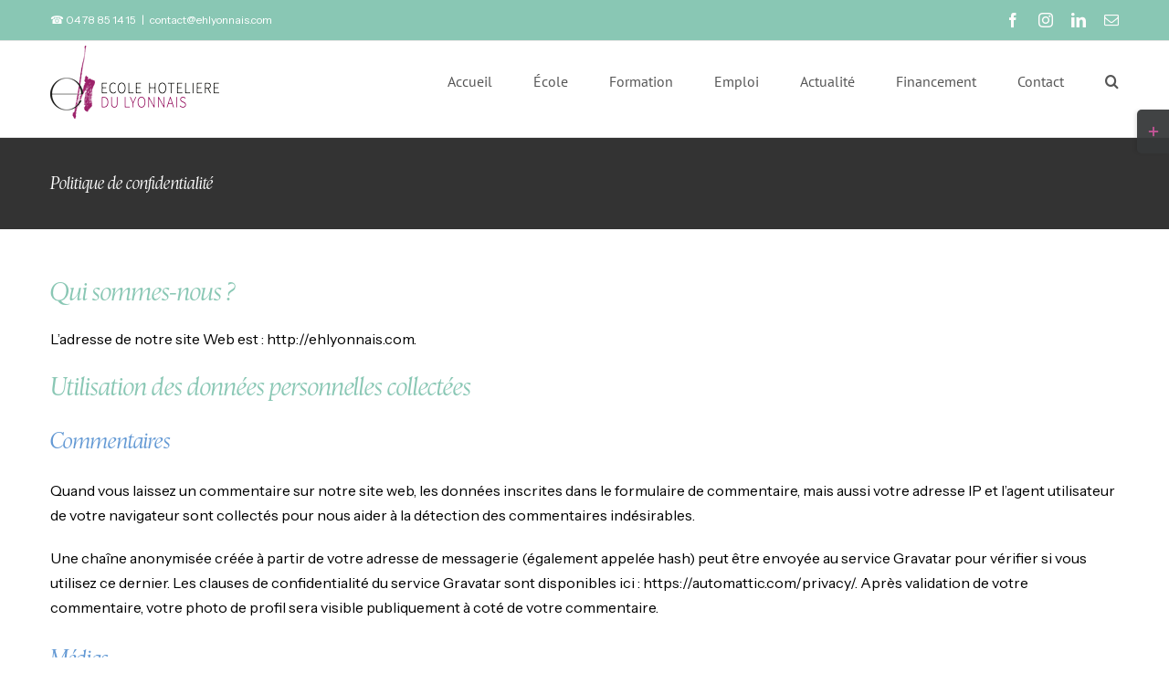

--- FILE ---
content_type: text/css;charset=utf-8
request_url: https://use.typekit.net/chx4kuy.css
body_size: 482
content:
/*
 * The Typekit service used to deliver this font or fonts for use on websites
 * is provided by Adobe and is subject to these Terms of Use
 * http://www.adobe.com/products/eulas/tou_typekit. For font license
 * information, see the list below.
 *
 * nicholas:
 *   - http://typekit.com/eulas/00000000000000007757570f
 *   - http://typekit.com/eulas/00000000000000007757570e
 *   - http://typekit.com/eulas/000000000000000077575710
 *
 * © 2009-2026 Adobe Systems Incorporated. All Rights Reserved.
 */
/*{"last_published":"2025-06-06 08:52:49 UTC"}*/

@import url("https://p.typekit.net/p.css?s=1&k=chx4kuy&ht=tk&f=58306.58309.58310&a=82857439&app=typekit&e=css");

@font-face {
font-family:"nicholas";
src:url("https://use.typekit.net/af/ffc606/00000000000000007757570f/31/l?primer=7cdcb44be4a7db8877ffa5c0007b8dd865b3bbc383831fe2ea177f62257a9191&fvd=i4&v=3") format("woff2"),url("https://use.typekit.net/af/ffc606/00000000000000007757570f/31/d?primer=7cdcb44be4a7db8877ffa5c0007b8dd865b3bbc383831fe2ea177f62257a9191&fvd=i4&v=3") format("woff"),url("https://use.typekit.net/af/ffc606/00000000000000007757570f/31/a?primer=7cdcb44be4a7db8877ffa5c0007b8dd865b3bbc383831fe2ea177f62257a9191&fvd=i4&v=3") format("opentype");
font-display:auto;font-style:italic;font-weight:400;font-stretch:normal;
}

@font-face {
font-family:"nicholas";
src:url("https://use.typekit.net/af/42ac7b/00000000000000007757570e/31/l?primer=7cdcb44be4a7db8877ffa5c0007b8dd865b3bbc383831fe2ea177f62257a9191&fvd=n7&v=3") format("woff2"),url("https://use.typekit.net/af/42ac7b/00000000000000007757570e/31/d?primer=7cdcb44be4a7db8877ffa5c0007b8dd865b3bbc383831fe2ea177f62257a9191&fvd=n7&v=3") format("woff"),url("https://use.typekit.net/af/42ac7b/00000000000000007757570e/31/a?primer=7cdcb44be4a7db8877ffa5c0007b8dd865b3bbc383831fe2ea177f62257a9191&fvd=n7&v=3") format("opentype");
font-display:auto;font-style:normal;font-weight:700;font-stretch:normal;
}

@font-face {
font-family:"nicholas";
src:url("https://use.typekit.net/af/29af51/000000000000000077575710/31/l?primer=7cdcb44be4a7db8877ffa5c0007b8dd865b3bbc383831fe2ea177f62257a9191&fvd=n4&v=3") format("woff2"),url("https://use.typekit.net/af/29af51/000000000000000077575710/31/d?primer=7cdcb44be4a7db8877ffa5c0007b8dd865b3bbc383831fe2ea177f62257a9191&fvd=n4&v=3") format("woff"),url("https://use.typekit.net/af/29af51/000000000000000077575710/31/a?primer=7cdcb44be4a7db8877ffa5c0007b8dd865b3bbc383831fe2ea177f62257a9191&fvd=n4&v=3") format("opentype");
font-display:auto;font-style:normal;font-weight:400;font-stretch:normal;
}

.tk-nicholas { font-family: "nicholas",sans-serif; }
